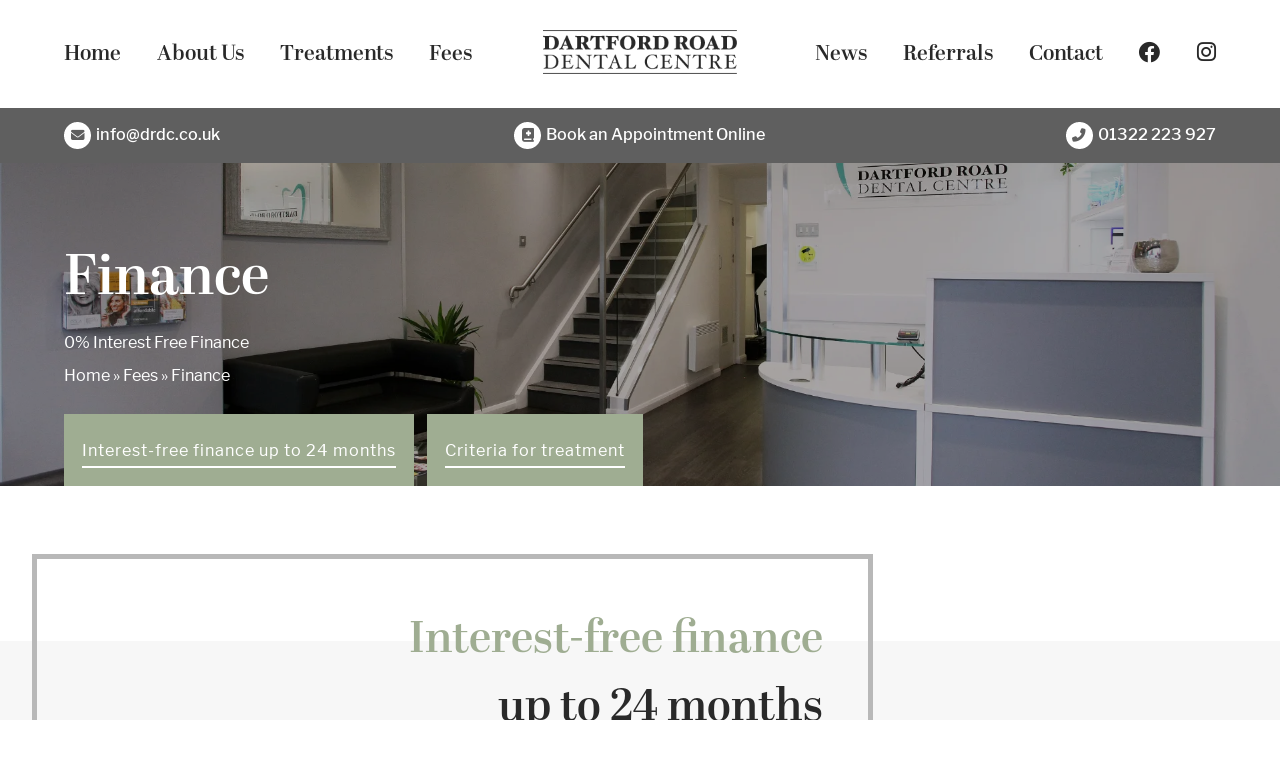

--- FILE ---
content_type: text/html; charset=UTF-8
request_url: https://www.drdc.co.uk/fees/finance/
body_size: 11778
content:
<!DOCTYPE html><html lang="en-GB"><head><script data-no-optimize="1">var litespeed_docref=sessionStorage.getItem("litespeed_docref");litespeed_docref&&(Object.defineProperty(document,"referrer",{get:function(){return litespeed_docref}}),sessionStorage.removeItem("litespeed_docref"));</script> <meta charset="UTF-8"><meta name="viewport" content="width=device-width, initial-scale=1"><link rel="profile" href="https://gmpg.org/xfn/11"><link rel="apple-touch-icon" sizes="180x180" href="https://www.drdc.co.uk/wp-content/themes/drdc/favicon/apple-touch-icon.png"><link rel="icon" type="image/png" sizes="32x32" href="https://www.drdc.co.uk/wp-content/themes/drdc/favicon/favicon-32x32.png"><link rel="icon" type="image/png" sizes="16x16" href="https://www.drdc.co.uk/wp-content/themes/drdc/favicon/favicon-16x16.png"><link rel="manifest" href="https://www.drdc.co.uk/wp-content/themes/drdc/favicon/site.webmanifest"><link rel="mask-icon" href="https://www.drdc.co.uk/wp-content/themes/drdc/favicon/safari-pinned-tab.svg" color="#5bbad5"><meta name="msapplication-TileColor" content="#da532c"><meta name="theme-color" content="#ffffff"><meta name='robots' content='index, follow, max-image-preview:large, max-snippet:-1, max-video-preview:-1' /><title>Finance | Dentist Dartford | Cosmetic Dentist Crayford</title><meta name="description" content="Finance | Dartford Road Dental Centre | Dentist in Dartford and Crayford offering Dental Implant, Invisalign and more." /><link rel="canonical" href="https://www.drdc.co.uk/fees/finance/" /><meta property="og:locale" content="en_GB" /><meta property="og:type" content="article" /><meta property="og:title" content="Finance | Dentist Dartford | Cosmetic Dentist Crayford" /><meta property="og:description" content="Finance | Dartford Road Dental Centre | Dentist in Dartford and Crayford offering Dental Implant, Invisalign and more." /><meta property="og:url" content="https://www.drdc.co.uk/fees/finance/" /><meta property="og:site_name" content="DRDC" /><meta property="article:modified_time" content="2024-04-10T13:44:40+00:00" /><meta name="twitter:card" content="summary_large_image" /> <script type="application/ld+json" class="yoast-schema-graph">{"@context":"https://schema.org","@graph":[{"@type":["WebPage","MedicalWebPage"],"@id":"https://www.drdc.co.uk/fees/finance/","url":"https://www.drdc.co.uk/fees/finance/","name":"Finance | Dentist Dartford | Cosmetic Dentist Crayford","isPartOf":{"@id":"https://www.drdc.co.uk/#website"},"datePublished":"2021-07-07T12:14:55+00:00","dateModified":"2024-04-10T13:44:40+00:00","description":"Finance | Dartford Road Dental Centre | Dentist in Dartford and Crayford offering Dental Implant, Invisalign and more.","breadcrumb":{"@id":"https://www.drdc.co.uk/fees/finance/#breadcrumb"},"inLanguage":"en-GB","potentialAction":[{"@type":"ReadAction","target":["https://www.drdc.co.uk/fees/finance/"]}]},{"@type":"BreadcrumbList","@id":"https://www.drdc.co.uk/fees/finance/#breadcrumb","itemListElement":[{"@type":"ListItem","position":1,"name":"Home","item":"https://www.drdc.co.uk/"},{"@type":"ListItem","position":2,"name":"Fees","item":"https://www.drdc.co.uk/fees/"},{"@type":"ListItem","position":3,"name":"Finance"}]},{"@type":"WebSite","@id":"https://www.drdc.co.uk/#website","url":"https://www.drdc.co.uk/","name":"Dartford Road Dental Centre","description":"","publisher":{"@id":"https://www.drdc.co.uk/#organization"},"alternateName":"DRDC","potentialAction":[{"@type":"SearchAction","target":{"@type":"EntryPoint","urlTemplate":"https://www.drdc.co.uk/?s={search_term_string}"},"query-input":{"@type":"PropertyValueSpecification","valueRequired":true,"valueName":"search_term_string"}}],"inLanguage":"en-GB"},{"@type":"Organization","@id":"https://www.drdc.co.uk/#organization","name":"Dartford Road Dental Centre","alternateName":"DRDC","url":"https://www.drdc.co.uk/","logo":{"@type":"ImageObject","inLanguage":"en-GB","@id":"https://www.drdc.co.uk/#/schema/logo/image/","url":"https://www.drdc.co.uk/wp-content/uploads/2022/08/logo-1.png","contentUrl":"https://www.drdc.co.uk/wp-content/uploads/2022/08/logo-1.png","width":291,"height":66,"caption":"Dartford Road Dental Centre"},"image":{"@id":"https://www.drdc.co.uk/#/schema/logo/image/"}}]}</script> <link rel='dns-prefetch' href='//static.receptionpal.ai' /><link rel='dns-prefetch' href='//apps.elfsight.com' /><link rel='dns-prefetch' href='//www.google.com' /><link rel='dns-prefetch' href='//use.typekit.net' /><link rel="alternate" type="application/rss+xml" title="DRDC &raquo; Feed" href="https://www.drdc.co.uk/feed/" /><link rel="alternate" type="application/rss+xml" title="DRDC &raquo; Comments Feed" href="https://www.drdc.co.uk/comments/feed/" /><link rel="alternate" title="oEmbed (JSON)" type="application/json+oembed" href="https://www.drdc.co.uk/wp-json/oembed/1.0/embed?url=https%3A%2F%2Fwww.drdc.co.uk%2Ffees%2Ffinance%2F" /><link rel="alternate" title="oEmbed (XML)" type="text/xml+oembed" href="https://www.drdc.co.uk/wp-json/oembed/1.0/embed?url=https%3A%2F%2Fwww.drdc.co.uk%2Ffees%2Ffinance%2F&#038;format=xml" /><link data-optimized="2" rel="stylesheet" href="https://www.drdc.co.uk/wp-content/litespeed/css/978305b5c57611cc5b4fff32ef79300d.css?ver=5f4f5" /> <script type="litespeed/javascript" data-src="https://www.drdc.co.uk/wp-includes/js/jquery/jquery.min.js" id="jquery-core-js"></script> <link rel="https://api.w.org/" href="https://www.drdc.co.uk/wp-json/" /><link rel="alternate" title="JSON" type="application/json" href="https://www.drdc.co.uk/wp-json/wp/v2/pages/130" /><link rel="EditURI" type="application/rsd+xml" title="RSD" href="https://www.drdc.co.uk/xmlrpc.php?rsd" /><meta name="generator" content="WordPress 6.9" /><link rel='shortlink' href='https://www.drdc.co.uk/?p=130' /> <script type="application/ld+json" class="dd-schema">{
    "@context": "http://schema.org",
    "@type": "Dentist",
    "@id":"LocalBusiness",
    "name": "DRDC",
        "description": "Dartford Road Dental Centre was established in September 1988, and has since been completely refurbished, adding state-of-the-art equipment. Our clinic has been providing affordable, private dentistry to the residents of Dartford and the surrounding areas for many years. Our team is here to give you their help, advice and assistance. Our aim is to provide quality, up-to-date dental care in a friendly and caring environment for all the family. We accept all new adult and child patients into private care only. We always regard children as very special and do everything to make their visits enjoyable. We offer Denplan (dental payment plan) to our patients.",
        "legalName": "DRDC",
    "url": "https://www.drdc.co.uk",
        "telephone": "01322 223927",
            "address": {
    "@type": "PostalAddress",
        "streetAddress": "39 Dartford Rd",
            "addressLocality": "Dartford",
            "addressRegion": "Kent",
            "postalCode": "DA1 3EG",
            "addressCountry": "GB"
        },
            "contactPoint": {
    "@type": "ContactPoint",
    "contactType": "customer support",
        "email": "info@drdc.co.uk",
            "telephone": "01322 223927"
        },
                "openingHoursSpecification": [
          {
      "@type": "OpeningHoursSpecification",
      "dayOfWeek": "Monday",
      "opens": "08:15",
      "closes": "17:30"
    },        {
      "@type": "OpeningHoursSpecification",
      "dayOfWeek": "Tuesday",
      "opens": "08:15",
      "closes": "17:30"
    },        {
      "@type": "OpeningHoursSpecification",
      "dayOfWeek": "Wednesday",
      "opens": "08:15",
      "closes": "17:30"
    },        {
      "@type": "OpeningHoursSpecification",
      "dayOfWeek": "Thursday",
      "opens": "08:15",
      "closes": "17:30"
    },        {
      "@type": "OpeningHoursSpecification",
      "dayOfWeek": "Friday",
      "opens": "08:15",
      "closes": "13:45"
    },        {
      "@type": "OpeningHoursSpecification",
      "dayOfWeek": "Saturday",
      "opens": "09:00",
      "closes": "13:45"
    }        ],
              "aggregateRating": {
        "@type": "AggregateRating",
        "ratingValue": "4.9",        "reviewCount": "321"      },
        "inLanguage":"en-GB"
  }</script>  <script type="litespeed/javascript">(function(w,d,s,l,i){w[l]=w[l]||[];w[l].push({'gtm.start':new Date().getTime(),event:'gtm.js'});var f=d.getElementsByTagName(s)[0],j=d.createElement(s),dl=l!='dataLayer'?'&l='+l:'';j.async=!0;j.src='https://www.googletagmanager.com/gtm.js?id='+i+dl;f.parentNode.insertBefore(j,f)})(window,document,'script','dataLayer','GTM-NNJJCKL')</script> </head><body class="wp-singular page-template-default page page-id-130 page-child parent-pageid-3941 wp-theme-drdc modula-best-grid-gallery"><noscript><iframe data-lazyloaded="1" src="about:blank" data-litespeed-src="https://www.googletagmanager.com/ns.html?id=GTM-NNJJCKL"
height="0" width="0" style="display:none;visibility:hidden"></iframe></noscript><header><div class="main-navigation container"><div class="main-navigation-column"><div class="menu-header-menu-left-container"><ul id="menu-header-menu-left" class="main-nav"><li id="menu-item-3753" class="menu-item menu-item-type-post_type menu-item-object-page menu-item-home menu-item-3753"><a href="https://www.drdc.co.uk/">Home</a></li><li id="menu-item-120" class="menu-item menu-item-type-post_type menu-item-object-page menu-item-has-children menu-item-120"><a href="https://www.drdc.co.uk/about/">About Us</a><ul class="sub-menu"><li id="menu-item-123" class="menu-item menu-item-type-post_type menu-item-object-page menu-item-123"><a href="https://www.drdc.co.uk/about/our-team/">Our Team</a></li><li id="menu-item-121" class="menu-item menu-item-type-post_type menu-item-object-page menu-item-121"><a href="https://www.drdc.co.uk/about/testimonials/">Testimonials</a></li><li id="menu-item-122" class="menu-item menu-item-type-post_type menu-item-object-page menu-item-122"><a href="https://www.drdc.co.uk/about/gallery/">Gallery</a></li><li id="menu-item-2950" class="menu-item menu-item-type-post_type menu-item-object-page menu-item-2950"><a href="https://www.drdc.co.uk/about/360-tour/">360 Tour</a></li><li id="menu-item-4011" class="menu-item menu-item-type-post_type menu-item-object-page menu-item-4011"><a href="https://www.drdc.co.uk/careers/">Careers</a></li></ul></li><li id="menu-item-40" class="menu-item menu-item-type-post_type menu-item-object-page menu-item-40"><a href="https://www.drdc.co.uk/treatments/">Treatments</a></li><li id="menu-item-3970" class="menu-item menu-item-type-post_type menu-item-object-page current-page-ancestor menu-item-has-children menu-item-3970"><a href="https://www.drdc.co.uk/fees/">Fees</a><ul class="sub-menu"><li id="menu-item-3971" class="menu-item menu-item-type-post_type menu-item-object-page current-page-ancestor menu-item-3971"><a href="https://www.drdc.co.uk/fees/">Fees</a></li><li id="menu-item-3748" class="menu-item menu-item-type-post_type menu-item-object-page menu-item-3748"><a href="https://www.drdc.co.uk/fees/denplan/">Denplan</a></li><li id="menu-item-3749" class="menu-item menu-item-type-custom menu-item-object-custom menu-item-3749"><a target="_blank" href="https://lead.tabeo.co.uk/dartford-road-dental-centre/finance">Finance</a></li><li id="menu-item-3750" class="menu-item menu-item-type-post_type menu-item-object-page menu-item-3750"><a href="https://www.drdc.co.uk/fees/offers/">Offers</a></li></ul></li></ul></div></div><div class="main-navigation-column">
<a href="https://www.drdc.co.uk"><img data-lazyloaded="1" src="[data-uri]" data-src="https://www.drdc.co.uk/wp-content/themes/drdc/images/logo.png" width="240" height="54"></a></div><div class="main-navigation-column"><div class="menu-header-menu-right-container"><ul id="menu-header-menu-right" class="main-nav"><li id="menu-item-63" class="menu-item menu-item-type-post_type menu-item-object-page menu-item-63"><a href="https://www.drdc.co.uk/blog/">News</a></li><li id="menu-item-2603" class="menu-item menu-item-type-post_type menu-item-object-page menu-item-has-children menu-item-2603"><a href="https://www.drdc.co.uk/contact/referrals/">Referrals</a><ul class="sub-menu"><li id="menu-item-2964" class="menu-item menu-item-type-post_type menu-item-object-page menu-item-2964"><a href="https://www.drdc.co.uk/contact/cbct-referrals/">CBCT Referrals</a></li></ul></li><li id="menu-item-64" class="menu-item menu-item-type-post_type menu-item-object-page menu-item-64"><a href="https://www.drdc.co.uk/contact/">Contact</a></li><li id="menu-item-3751" class="menu-item menu-item-type-custom menu-item-object-custom menu-item-3751"><a target="_blank" href="https://www.facebook.com/dartfordroaddentalcentre/"><i class="social-icons social-icon fab fa-facebook fa-1x" id="social-icons-facebook"></i></a></li><li id="menu-item-3752" class="menu-item menu-item-type-custom menu-item-object-custom menu-item-3752"><a target="_blank" href="https://www.instagram.com/dartfordroaddentalcentre/"><i class="social-icons social-icon fab fa-instagram fa-1x" id="social-icons-instagram"></i></a></li></ul></div></div><div class="main-navigation-burger">
<span></span>
<span></span>
<span></span></div></div><div class="info-bar"><div class="container"><div class="info-bar-column">
<a href="mailto:info@drdc.co.uk" class="versetablet"><i class="fas fa-envelope"></i><span class="tablet">Email Us</span><span class="desktop">info@drdc.co.uk</span></a>
<a href="#contact-form" class="reversetablet"><i class="fas fa-envelope"></i></a></div><div class="info-bar-column">
<a href="https://uk.dentalhub.online/soe/new/Dartford%20Road%20Dental%20Centre?pid=UKDTF02" target="_blank"><i class="fas fa-book-medical"></i><span class="tablet">Book an Appointment</span><span class="desktop">Book an Appointment Online</span></a></div><div class="info-bar-column">
<a href="tel:01322223927"><i class="fas fa-phone-alt"></i><span class="tablet">Phone Us</span><span class="desktop">01322 223 927</span></a></div></div></div><div class="nav-treatment"><div class="container"><div class="nav-treatment-column"><div class="nav-treatment-column-container"><h3><a href="https://www.drdc.co.uk/treatments/general-dentistry/">General Dentistry</a></h3><ul><li><a class="styled-underline styled-underline-green" href="https://www.drdc.co.uk/treatments/general-dentistry/preventative/">Preventative</a></li><li><a class="styled-underline styled-underline-green" href="https://www.drdc.co.uk/treatments/general-dentistry/hygiene/">Hygiene</a></li><li><a class="styled-underline styled-underline-green" href="https://www.drdc.co.uk/treatments/general-dentistry/crowns/">Crowns</a></li><li><a class="styled-underline styled-underline-green" href="https://www.drdc.co.uk/treatments/general-dentistry/bridges/">Bridges</a></li><li><a class="styled-underline styled-underline-green" href="https://www.drdc.co.uk/treatments/general-dentistry/fillings/">Fillings</a></li><li><a class="styled-underline styled-underline-green" href="https://www.drdc.co.uk/treatments/general-dentistry/inlays-and-onlays/">Inlays and Onlays</a></li><li><a class="styled-underline styled-underline-green" href="https://www.drdc.co.uk/treatments/general-dentistry/emergencies/">Emergencies</a></li></ul><h3><a href="https://www.drdc.co.uk/treatments/digital-dentistry/">Digital Dentistry</a></h3></div></div><div class="nav-treatment-column"><div class="nav-treatment-column-container"><h3><a href="https://www.drdc.co.uk/treatments/cosmetic-dentistry/">Cosmetic Dentistry</a></h3><ul><li><a class="styled-underline styled-underline-green" href="https://www.drdc.co.uk/treatments/cosmetic-dentistry/veneers/">Veneers</a></li><li><a class="styled-underline styled-underline-green" href="https://www.drdc.co.uk/treatments/cosmetic-dentistry/teeth-whitening/">Teeth Whitening</a></li><li><a class="styled-underline styled-underline-green" href="https://www.drdc.co.uk/treatments/cosmetic-dentistry/composite-bonding/">Composite Bonding</a></li></ul><h3><a href="https://www.drdc.co.uk/treatments/dental-implants/">Implant Dentistry</a></h3><ul><li><a class="styled-underline styled-underline-green" href="https://www.drdc.co.uk/treatments/dental-implants/">Dental Implants</a></li><li><a class="styled-underline styled-underline-green" href="https://www.drdc.co.uk/treatments/dental-implants/sinus-lift/">Sinus Lift</a></li><li><a class="styled-underline styled-underline-green" href="https://www.drdc.co.uk/treatments/dental-implants/all-on-4/">All on 4</a></li></ul></div></div><div class="nav-treatment-column"><div class="nav-treatment-column-container"><h3><a href="https://www.drdc.co.uk/treatments/orthodontics/">Orthodontics</a></h3><ul><li><a class="styled-underline styled-underline-green" href="https://www.drdc.co.uk/treatments/orthodontics/invisalign/">Invisalign</a></li><li><a class="styled-underline styled-underline-green" href="https://www.drdc.co.uk/treatments/orthodontics/ceramic-brackets/">Ceramic Brackets</a></li><li><a class="styled-underline styled-underline-green" href="https://www.drdc.co.uk/treatments/orthodontics/lingual-brackets/">Lingual Brackets</a></li></ul><h3><a href="https://www.drdc.co.uk/treatments/facial-aesthetics/">Facial Aesthetics</a></h3><ul><li><a class="styled-underline styled-underline-green" href="https://www.drdc.co.uk/treatments/facial-aesthetics/wrinkle-reduction/">Wrinkle Reduction</a></li><li><a class="styled-underline styled-underline-green" href="https://www.drdc.co.uk/treatments/facial-aesthetics/dermal-fillers/">Dermal Fillers</a></li></ul></div></div></div></div><div class="mobile-navigation"><div class="menu-mobile-menu-container"><ul id="menu-mobile-menu" class="menu"><li id="menu-item-2715" class="menu-item menu-item-type-post_type menu-item-object-page menu-item-home menu-item-2715"><a href="https://www.drdc.co.uk/">Homepage</a></li><li id="menu-item-2717" class="menu-item menu-item-type-post_type menu-item-object-page menu-item-has-children menu-item-2717"><a href="https://www.drdc.co.uk/about/">About Us</a><ul class="sub-menu"><li id="menu-item-2719" class="menu-item menu-item-type-post_type menu-item-object-page menu-item-2719"><a href="https://www.drdc.co.uk/about/our-team/">Our Team</a></li><li id="menu-item-2720" class="menu-item menu-item-type-post_type menu-item-object-page menu-item-2720"><a href="https://www.drdc.co.uk/about/testimonials/">Testimonials</a></li><li id="menu-item-2718" class="menu-item menu-item-type-post_type menu-item-object-page menu-item-2718"><a href="https://www.drdc.co.uk/about/gallery/">Gallery</a></li><li id="menu-item-2951" class="menu-item menu-item-type-post_type menu-item-object-page menu-item-2951"><a href="https://www.drdc.co.uk/about/360-tour/">360 Tour</a></li><li id="menu-item-4012" class="menu-item menu-item-type-post_type menu-item-object-page menu-item-4012"><a href="https://www.drdc.co.uk/careers/">Careers</a></li></ul></li><li id="menu-item-2759" class="menu-item menu-item-type-post_type menu-item-object-page menu-item-has-children menu-item-2759"><a href="https://www.drdc.co.uk/treatments/">Treatments</a><ul class="sub-menu"><li id="menu-item-2765" class="menu-item menu-item-type-post_type menu-item-object-page menu-item-has-children menu-item-2765"><a href="https://www.drdc.co.uk/treatments/general-dentistry/">General Dentistry</a><ul class="sub-menu"><li id="menu-item-2771" class="menu-item menu-item-type-post_type menu-item-object-page menu-item-2771"><a href="https://www.drdc.co.uk/treatments/general-dentistry/preventative/">Preventative</a></li><li id="menu-item-2769" class="menu-item menu-item-type-post_type menu-item-object-page menu-item-2769"><a href="https://www.drdc.co.uk/treatments/general-dentistry/hygiene/">Hygiene</a></li><li id="menu-item-2767" class="menu-item menu-item-type-post_type menu-item-object-page menu-item-2767"><a href="https://www.drdc.co.uk/treatments/general-dentistry/crowns/">Crowns</a></li><li id="menu-item-2766" class="menu-item menu-item-type-post_type menu-item-object-page menu-item-2766"><a href="https://www.drdc.co.uk/treatments/general-dentistry/bridges/">Bridges</a></li><li id="menu-item-2768" class="menu-item menu-item-type-post_type menu-item-object-page menu-item-2768"><a href="https://www.drdc.co.uk/treatments/general-dentistry/fillings/">Fillings</a></li><li id="menu-item-2770" class="menu-item menu-item-type-post_type menu-item-object-page menu-item-2770"><a href="https://www.drdc.co.uk/treatments/general-dentistry/inlays-and-onlays/">Inlays and Onlays</a></li><li id="menu-item-3592" class="menu-item menu-item-type-post_type menu-item-object-page menu-item-3592"><a href="https://www.drdc.co.uk/treatments/general-dentistry/emergencies/">Emergency Dentist</a></li></ul></li><li id="menu-item-2775" class="menu-item menu-item-type-post_type menu-item-object-page menu-item-2775"><a href="https://www.drdc.co.uk/treatments/digital-dentistry/">Digital Dentistry</a></li><li id="menu-item-2760" class="menu-item menu-item-type-post_type menu-item-object-page menu-item-has-children menu-item-2760"><a href="https://www.drdc.co.uk/treatments/cosmetic-dentistry/">Cosmetic Dentistry</a><ul class="sub-menu"><li id="menu-item-2763" class="menu-item menu-item-type-post_type menu-item-object-page menu-item-2763"><a href="https://www.drdc.co.uk/treatments/cosmetic-dentistry/veneers/">Veneers Dartford</a></li><li id="menu-item-2762" class="menu-item menu-item-type-post_type menu-item-object-page menu-item-2762"><a href="https://www.drdc.co.uk/treatments/cosmetic-dentistry/teeth-whitening/">Teeth Whitening</a></li><li id="menu-item-2761" class="menu-item menu-item-type-post_type menu-item-object-page menu-item-2761"><a href="https://www.drdc.co.uk/treatments/cosmetic-dentistry/composite-bonding/">Composite Bonding</a></li></ul></li><li id="menu-item-4170" class="menu-item menu-item-type-post_type menu-item-object-page menu-item-has-children menu-item-4170"><a href="https://www.drdc.co.uk/treatments/dental-implants/">Implant Dentistry</a><ul class="sub-menu"><li id="menu-item-2772" class="menu-item menu-item-type-post_type menu-item-object-page menu-item-2772"><a href="https://www.drdc.co.uk/treatments/dental-implants/">Dental Implants Dartford</a></li><li id="menu-item-2774" class="menu-item menu-item-type-post_type menu-item-object-page menu-item-2774"><a href="https://www.drdc.co.uk/treatments/dental-implants/sinus-lift/">Sinus Lift</a></li><li id="menu-item-2773" class="menu-item menu-item-type-post_type menu-item-object-page menu-item-2773"><a href="https://www.drdc.co.uk/treatments/dental-implants/all-on-4/">All on 4</a></li></ul></li><li id="menu-item-2776" class="menu-item menu-item-type-post_type menu-item-object-page menu-item-has-children menu-item-2776"><a href="https://www.drdc.co.uk/treatments/orthodontics/">Orthodontics</a><ul class="sub-menu"><li id="menu-item-2778" class="menu-item menu-item-type-post_type menu-item-object-page menu-item-2778"><a href="https://www.drdc.co.uk/treatments/orthodontics/invisalign/">Invisalign Dartford</a></li><li id="menu-item-2777" class="menu-item menu-item-type-post_type menu-item-object-page menu-item-2777"><a href="https://www.drdc.co.uk/treatments/orthodontics/ceramic-brackets/">Ceramic Brackets</a></li><li id="menu-item-2779" class="menu-item menu-item-type-post_type menu-item-object-page menu-item-2779"><a href="https://www.drdc.co.uk/treatments/orthodontics/lingual-brackets/">Lingual Brackets</a></li></ul></li><li id="menu-item-2781" class="menu-item menu-item-type-post_type menu-item-object-page menu-item-has-children menu-item-2781"><a href="https://www.drdc.co.uk/treatments/facial-aesthetics/">Facial Aesthetics</a><ul class="sub-menu"><li id="menu-item-2782" class="menu-item menu-item-type-post_type menu-item-object-page menu-item-2782"><a href="https://www.drdc.co.uk/treatments/facial-aesthetics/dermal-fillers/">Dermal Fillers</a></li><li id="menu-item-2783" class="menu-item menu-item-type-post_type menu-item-object-page menu-item-2783"><a href="https://www.drdc.co.uk/treatments/facial-aesthetics/wrinkle-reduction/">Wrinkle Reduction</a></li></ul></li></ul></li><li id="menu-item-3968" class="menu-item menu-item-type-post_type menu-item-object-page current-page-ancestor menu-item-has-children menu-item-3968"><a href="https://www.drdc.co.uk/fees/">Fees</a><ul class="sub-menu"><li id="menu-item-3969" class="menu-item menu-item-type-post_type menu-item-object-page current-page-ancestor menu-item-3969"><a href="https://www.drdc.co.uk/fees/">Fees</a></li><li id="menu-item-2785" class="menu-item menu-item-type-post_type menu-item-object-page menu-item-2785"><a href="https://www.drdc.co.uk/fees/denplan/">Denplan</a></li><li id="menu-item-2887" class="menu-item menu-item-type-custom menu-item-object-custom menu-item-2887"><a target="_blank" href="https://lead.tabeo.co.uk/dartford-road-dental-centre/finance">Finance</a></li><li id="menu-item-2789" class="menu-item menu-item-type-post_type menu-item-object-page menu-item-2789"><a href="https://www.drdc.co.uk/fees/offers/">Offers</a></li></ul></li><li id="menu-item-4355" class="menu-item menu-item-type-post_type menu-item-object-page menu-item-4355"><a href="https://www.drdc.co.uk/blog/">News</a></li><li id="menu-item-2963" class="menu-item menu-item-type-post_type menu-item-object-page menu-item-2963"><a href="https://www.drdc.co.uk/contact/referrals/">Referrals</a></li><li id="menu-item-2791" class="menu-item menu-item-type-post_type menu-item-object-page menu-item-2791"><a href="https://www.drdc.co.uk/contact/">Contact</a></li><li id="menu-item-3754" class="menu-item menu-item-type-custom menu-item-object-custom menu-item-3754"><a target="_blank" href="https://www.facebook.com/dartfordroaddentalcentre/"><i class="social-icons-mobile social-icons social-icon fab fa-facebook fa-2x" id="social-icons-facebook-mobile"></i></a></li><li id="menu-item-3755" class="menu-item menu-item-type-custom menu-item-object-custom menu-item-3755"><a target="_blank" href="https://www.instagram.com/dartfordroaddentalcentre/"><i class="social-icons-mobile social-icons social-icon fab fa-instagram fa-2x" id="social-icons-instagram-mobile"></i></a></li></ul></div></div><div class="mobile-menu-overlay"></div></header><div class="inner-header">
<img data-lazyloaded="1" src="[data-uri]" width="1919" height="575" data-src="https://www.drdc.co.uk/wp-content/themes/drdc/images/inner-paceholder.png"><div class="inner-header-content"><div class="container"><h1>Finance</h1><p>0% Interest Free Finance</p><p id="breadcrumbs"><span><span><a href="https://www.drdc.co.uk/">Home</a></span> » <span><a href="https://www.drdc.co.uk/fees/">Fees</a></span> » <span class="breadcrumb_last" aria-current="page">Finance</span></span></p><div class="inner-header-content-links unloaded">
<a href="#page-section-1" class="styled-button" data-aos="fade-up" data-aos-delay="500" data-aos-duration="2000" data-aos-offset="-100">Interest-free finance <span>up to 24 months </span></a>
<a href="#page-section-2" class="styled-button" data-aos="fade-up" data-aos-delay="500" data-aos-duration="2000" data-aos-offset="-100">Criteria for <span>treatment</span></a></div></div></div></div><div class="bordered-content " id="page-section-1"><div class="bordered-content-content"><div class="bordered-content-content-bordered"><h2>
Interest-free finance <span>up to 24 months </span></h2><div class="bordered-content-content-bordered-text"><h3>Interest-free finance up to 24 months and 7.9% finance up to 3 years</h3><p>As Dartford Road Dental Centre is registered with the FCA, we can offer our patients interest-free finance for terms of up to 24 months. Longer terms of up to 60 months are available at a fixed rate of 7.9% APR. (finance is subject to status).</p></div></div><div class="bordered-content-content-img" data-aos="fade-left" data-aos-delay="300" data-aos-duration="2000">
<img data-lazyloaded="1" src="[data-uri]" width="744" height="470" data-src="https://www.drdc.co.uk/wp-content/uploads/2021/07/iStock-1188384275.jpg.webp"></div></div></div><div class="three-column alt" id="page-section-2"><div class="container"><h2>
Criteria for <span>treatment</span></h2><div class="three-column-container"><div class="three-column-container-single"
data-aos="fade-up-right" data-aos-delay="300" data-aos-duration="2000"                                        ><div class="three-column-container-single-text"><h3>Minimum age limit</h3><div class="divider"></div><p>Patients must be over 21 years of age and employed or on a retired income.</p></div></div><div class="three-column-container-single"
data-aos="fade-up-right" data-aos-delay="500" data-aos-duration="2000"                                        ><div class="three-column-container-single-text"><h3>Residency</h3><div class="divider"></div><p>Have been a UK resident for a minimum of three years.</p></div></div><div class="three-column-container-single"
data-aos="fade-up-right" data-aos-delay="700" data-aos-duration="2000"                                        ><div class="three-column-container-single-text"><h3>Income</h3><div class="divider"></div><p>Be in paid employment, self employed (minimum 16 hours per week), or be retired in receipt of pensions with an annual income of £15,000.</p></div></div><div class="three-column-container-single"
data-aos="fade-up-right" data-aos-delay="300" data-aos-duration="2000"                                        ><div class="three-column-container-single-text"><h3>Credit/Debit Card</h3><div class="divider"></div><p>The patient credit or debit card is registered to your permanent address.</p></div></div><div class="three-column-container-single"
data-aos="fade-up-right" data-aos-delay="500" data-aos-duration="2000"                                        ><div class="three-column-container-single-text"><h3>Electoral Role</h3><div class="divider"></div><p>The patient is registered on the electoral role (can vote) at your current permanent address.</p></div></div><div class="three-column-container-single"
data-aos="fade-up-right" data-aos-delay="700" data-aos-duration="2000"                                        ><div class="three-column-container-single-text"><h3>Deposit</h3><div class="divider"></div><p>A patient can choose to pay a deposit which should be taken in the practice. The deposit is entered via the on-line loan agreement portal, the deposit <strong>does not</strong> form part of the loan.</p></div></div><div class="three-column-container-single"
data-aos="fade-up-right" data-aos-delay="300" data-aos-duration="2000"                                        ><div class="three-column-container-single-text"><h3>Credit Status</h3><div class="divider"></div><p>The patient must be of good credit standing with no payment defaults or CCJ’s (county court judgements in the last five years). All applications will be subject to credit search.</p></div></div></div></div></div><div class="cta"><div class="container"><div class="cta-box"><div class="cta-box-column"><h2>Finance</h2></div><div class="cta-box-column"><p>At Dartford Road Dental, we believe that quality dental care should be affordable to as many patients as possible. That is why we have options available to help spread the cost.</p></div><div class="cta-box-column">
<a href="https://lead.tabeo.co.uk/dartford-road-dental-centre/finance" target="_blank">More about Finance</a></div></div></div></div><div class="contact-form" id="contact-form"><div class="contact-form-boxed"><div class="contact-form-boxed-content"><h2>
Get in touch</h2><p>We are happy to help if you have any questions or concerns - get in touch today with our easy to use contact form. Our friendly team is waiting to hear from you!</p></div><div class="contact-form-boxed-form"><form class="contact-form-new dengro-form" method="post" enctype="multipart/form-data" id="contact-form-footer">
<input class="half" type="text" name="first-name" placeholder="First Name*">
<input class="half" type="text" name="last-name" placeholder="Surname*">
<input class="half" type="email" name="contact-email" placeholder="Email Address*">
<input class="half" type="tel" name="phone-number" placeholder="Telephone number*">
<select class="full" required  name="please_select_treatment"><option disabled="" selected value="">How can we help?*</option><option value="invisalign">Free Teeth Straightening / Invisalign Consultation</option><option value="whitening">Free Teeth Whitening Consultation</option><option value="facial-aesthetics">Free Facial Aesthetics Consultation</option><option value="new-patient-exam">Join as a General Patient</option><option value="emergency-appointments">Emergency Appointment Request</option><option value="general-dentistry">Existing Patient Enquiry</option>
</select><textarea class="full" name="addtional-information" required placeholder="Addtional Information"></textarea><input type="submit" value="Send Message"><input type="hidden" name="attribution" value="practice">
<input type="hidden" name="utm_source" value="google">
<input type="hidden" name="utm_medium" value="cpc">
<input type="hidden" name="landing_url" value="http://www.drdc.co.uk">
<input type="hidden" name="capture_url" value="http://www.drdc.co.uk/fees/finance/"></form></div></div></div><div class="contact-section-inner"><div class="contact-section-inner-half" id="styled_map_inner"></div><div class="contact-section-inner-half"><div class="contact-section-inner-half-container"><h2>Visit the Practice</h2>
<a class="styled-underline reduced-margin" href="https://goo.gl/maps/xXRXYUnU66iWeqnL8" target="_blank">39 Dartford Rd, Dartford, Kent DA1 3EG</a><p>Areas we serve include Dartford, <a class="styled-underline reduced-margin" href="https://www.drdc.co.uk/dentist-in-crayford/">Crayford</a> and surrounding areas</p><p class="big-text">When to visit</p><p>
We have early opening hours! <br>
<strong>Monday</strong>  8.15am - 7pm (late evening appointment only)<br>
<strong>Tuesday - Thursday</strong> 8.15am - 5.30pm<br>
<strong>Friday</strong> 8.15am - 1.45pm<br>
<strong>Saturday</strong> 9am - 1.45pm (appointment only)</p><div class="divider"></div><div class="transport-info"><div><i class="fas fa-bus"></i></div><div class="text-block">By Bus: Bus numbers 96 and 428 stop directly outside the practice.</div></div><div class="transport-info"><div><i class="fas fa-car"></i></div><div class="text-block">By Car: There is ample street parking nearby.</div></div></div></div></div></div><footer class=""><div class="container">
<a class="styled-underline" target="_blank" href="https://www.drdc.co.uk/complaints-procedure/" title="Complaints Procedure">Complaints Procedure</a><div class="footer-seperator"> |</div><a class="styled-underline" target="_blank" href="https://www.drdc.co.uk/privacy-policy/" title="Privacy Policy">Privacy Policy</a><div class="footer-seperator"> |</div><a class="styled-underline" target="_blank" href="https://www.cqc.org.uk/location/1-4565198930" title="CQC">CQC</a><div class="footer-seperator"> |</div><a class="styled-underline" target="_blank" href="https://www.gdc-uk.org/" title="GDC">GDC</a>    <br><span class="">Website made with <i class="fas fa-heart"></i> by <a class="styled-underline" href="https://dental-design.marketing/" target="_blank">Dental Design</a></span><div class="footer-seperator"> |</div> <span>Site last updated: January 2026</span></div></footer><div class="elfsight-app-842ee3e5-0292-4be7-8631-eb0dd377f189" data-elfsight-app-lazy></div> <script type="speculationrules">{"prefetch":[{"source":"document","where":{"and":[{"href_matches":"/*"},{"not":{"href_matches":["/wp-*.php","/wp-admin/*","/wp-content/uploads/*","/wp-content/*","/wp-content/plugins/*","/wp-content/themes/drdc/*","/*\\?(.+)"]}},{"not":{"selector_matches":"a[rel~=\"nofollow\"]"}},{"not":{"selector_matches":".no-prefetch, .no-prefetch a"}}]},"eagerness":"conservative"}]}</script> <script type="litespeed/javascript" data-src="https://static.receptionpal.ai/1.0.0/receptionpal.min.js" id="receptionpal-js"></script> <script type="litespeed/javascript" data-src="https://apps.elfsight.com/p/platform.js?ver=6.9" id="drdc-elfsight-js"></script> <script type="litespeed/javascript" data-src="https://www.google.com/recaptcha/api.js?render=6LcRb9IrAAAAAO6sTDvJirzLjJuUckFLp8By8IIZ&amp;ver=6.9" id="recaptcha-js"></script> <script data-no-optimize="1">window.lazyLoadOptions=Object.assign({},{threshold:300},window.lazyLoadOptions||{});!function(t,e){"object"==typeof exports&&"undefined"!=typeof module?module.exports=e():"function"==typeof define&&define.amd?define(e):(t="undefined"!=typeof globalThis?globalThis:t||self).LazyLoad=e()}(this,function(){"use strict";function e(){return(e=Object.assign||function(t){for(var e=1;e<arguments.length;e++){var n,a=arguments[e];for(n in a)Object.prototype.hasOwnProperty.call(a,n)&&(t[n]=a[n])}return t}).apply(this,arguments)}function o(t){return e({},at,t)}function l(t,e){return t.getAttribute(gt+e)}function c(t){return l(t,vt)}function s(t,e){return function(t,e,n){e=gt+e;null!==n?t.setAttribute(e,n):t.removeAttribute(e)}(t,vt,e)}function i(t){return s(t,null),0}function r(t){return null===c(t)}function u(t){return c(t)===_t}function d(t,e,n,a){t&&(void 0===a?void 0===n?t(e):t(e,n):t(e,n,a))}function f(t,e){et?t.classList.add(e):t.className+=(t.className?" ":"")+e}function _(t,e){et?t.classList.remove(e):t.className=t.className.replace(new RegExp("(^|\\s+)"+e+"(\\s+|$)")," ").replace(/^\s+/,"").replace(/\s+$/,"")}function g(t){return t.llTempImage}function v(t,e){!e||(e=e._observer)&&e.unobserve(t)}function b(t,e){t&&(t.loadingCount+=e)}function p(t,e){t&&(t.toLoadCount=e)}function n(t){for(var e,n=[],a=0;e=t.children[a];a+=1)"SOURCE"===e.tagName&&n.push(e);return n}function h(t,e){(t=t.parentNode)&&"PICTURE"===t.tagName&&n(t).forEach(e)}function a(t,e){n(t).forEach(e)}function m(t){return!!t[lt]}function E(t){return t[lt]}function I(t){return delete t[lt]}function y(e,t){var n;m(e)||(n={},t.forEach(function(t){n[t]=e.getAttribute(t)}),e[lt]=n)}function L(a,t){var o;m(a)&&(o=E(a),t.forEach(function(t){var e,n;e=a,(t=o[n=t])?e.setAttribute(n,t):e.removeAttribute(n)}))}function k(t,e,n){f(t,e.class_loading),s(t,st),n&&(b(n,1),d(e.callback_loading,t,n))}function A(t,e,n){n&&t.setAttribute(e,n)}function O(t,e){A(t,rt,l(t,e.data_sizes)),A(t,it,l(t,e.data_srcset)),A(t,ot,l(t,e.data_src))}function w(t,e,n){var a=l(t,e.data_bg_multi),o=l(t,e.data_bg_multi_hidpi);(a=nt&&o?o:a)&&(t.style.backgroundImage=a,n=n,f(t=t,(e=e).class_applied),s(t,dt),n&&(e.unobserve_completed&&v(t,e),d(e.callback_applied,t,n)))}function x(t,e){!e||0<e.loadingCount||0<e.toLoadCount||d(t.callback_finish,e)}function M(t,e,n){t.addEventListener(e,n),t.llEvLisnrs[e]=n}function N(t){return!!t.llEvLisnrs}function z(t){if(N(t)){var e,n,a=t.llEvLisnrs;for(e in a){var o=a[e];n=e,o=o,t.removeEventListener(n,o)}delete t.llEvLisnrs}}function C(t,e,n){var a;delete t.llTempImage,b(n,-1),(a=n)&&--a.toLoadCount,_(t,e.class_loading),e.unobserve_completed&&v(t,n)}function R(i,r,c){var l=g(i)||i;N(l)||function(t,e,n){N(t)||(t.llEvLisnrs={});var a="VIDEO"===t.tagName?"loadeddata":"load";M(t,a,e),M(t,"error",n)}(l,function(t){var e,n,a,o;n=r,a=c,o=u(e=i),C(e,n,a),f(e,n.class_loaded),s(e,ut),d(n.callback_loaded,e,a),o||x(n,a),z(l)},function(t){var e,n,a,o;n=r,a=c,o=u(e=i),C(e,n,a),f(e,n.class_error),s(e,ft),d(n.callback_error,e,a),o||x(n,a),z(l)})}function T(t,e,n){var a,o,i,r,c;t.llTempImage=document.createElement("IMG"),R(t,e,n),m(c=t)||(c[lt]={backgroundImage:c.style.backgroundImage}),i=n,r=l(a=t,(o=e).data_bg),c=l(a,o.data_bg_hidpi),(r=nt&&c?c:r)&&(a.style.backgroundImage='url("'.concat(r,'")'),g(a).setAttribute(ot,r),k(a,o,i)),w(t,e,n)}function G(t,e,n){var a;R(t,e,n),a=e,e=n,(t=Et[(n=t).tagName])&&(t(n,a),k(n,a,e))}function D(t,e,n){var a;a=t,(-1<It.indexOf(a.tagName)?G:T)(t,e,n)}function S(t,e,n){var a;t.setAttribute("loading","lazy"),R(t,e,n),a=e,(e=Et[(n=t).tagName])&&e(n,a),s(t,_t)}function V(t){t.removeAttribute(ot),t.removeAttribute(it),t.removeAttribute(rt)}function j(t){h(t,function(t){L(t,mt)}),L(t,mt)}function F(t){var e;(e=yt[t.tagName])?e(t):m(e=t)&&(t=E(e),e.style.backgroundImage=t.backgroundImage)}function P(t,e){var n;F(t),n=e,r(e=t)||u(e)||(_(e,n.class_entered),_(e,n.class_exited),_(e,n.class_applied),_(e,n.class_loading),_(e,n.class_loaded),_(e,n.class_error)),i(t),I(t)}function U(t,e,n,a){var o;n.cancel_on_exit&&(c(t)!==st||"IMG"===t.tagName&&(z(t),h(o=t,function(t){V(t)}),V(o),j(t),_(t,n.class_loading),b(a,-1),i(t),d(n.callback_cancel,t,e,a)))}function $(t,e,n,a){var o,i,r=(i=t,0<=bt.indexOf(c(i)));s(t,"entered"),f(t,n.class_entered),_(t,n.class_exited),o=t,i=a,n.unobserve_entered&&v(o,i),d(n.callback_enter,t,e,a),r||D(t,n,a)}function q(t){return t.use_native&&"loading"in HTMLImageElement.prototype}function H(t,o,i){t.forEach(function(t){return(a=t).isIntersecting||0<a.intersectionRatio?$(t.target,t,o,i):(e=t.target,n=t,a=o,t=i,void(r(e)||(f(e,a.class_exited),U(e,n,a,t),d(a.callback_exit,e,n,t))));var e,n,a})}function B(e,n){var t;tt&&!q(e)&&(n._observer=new IntersectionObserver(function(t){H(t,e,n)},{root:(t=e).container===document?null:t.container,rootMargin:t.thresholds||t.threshold+"px"}))}function J(t){return Array.prototype.slice.call(t)}function K(t){return t.container.querySelectorAll(t.elements_selector)}function Q(t){return c(t)===ft}function W(t,e){return e=t||K(e),J(e).filter(r)}function X(e,t){var n;(n=K(e),J(n).filter(Q)).forEach(function(t){_(t,e.class_error),i(t)}),t.update()}function t(t,e){var n,a,t=o(t);this._settings=t,this.loadingCount=0,B(t,this),n=t,a=this,Y&&window.addEventListener("online",function(){X(n,a)}),this.update(e)}var Y="undefined"!=typeof window,Z=Y&&!("onscroll"in window)||"undefined"!=typeof navigator&&/(gle|ing|ro)bot|crawl|spider/i.test(navigator.userAgent),tt=Y&&"IntersectionObserver"in window,et=Y&&"classList"in document.createElement("p"),nt=Y&&1<window.devicePixelRatio,at={elements_selector:".lazy",container:Z||Y?document:null,threshold:300,thresholds:null,data_src:"src",data_srcset:"srcset",data_sizes:"sizes",data_bg:"bg",data_bg_hidpi:"bg-hidpi",data_bg_multi:"bg-multi",data_bg_multi_hidpi:"bg-multi-hidpi",data_poster:"poster",class_applied:"applied",class_loading:"litespeed-loading",class_loaded:"litespeed-loaded",class_error:"error",class_entered:"entered",class_exited:"exited",unobserve_completed:!0,unobserve_entered:!1,cancel_on_exit:!0,callback_enter:null,callback_exit:null,callback_applied:null,callback_loading:null,callback_loaded:null,callback_error:null,callback_finish:null,callback_cancel:null,use_native:!1},ot="src",it="srcset",rt="sizes",ct="poster",lt="llOriginalAttrs",st="loading",ut="loaded",dt="applied",ft="error",_t="native",gt="data-",vt="ll-status",bt=[st,ut,dt,ft],pt=[ot],ht=[ot,ct],mt=[ot,it,rt],Et={IMG:function(t,e){h(t,function(t){y(t,mt),O(t,e)}),y(t,mt),O(t,e)},IFRAME:function(t,e){y(t,pt),A(t,ot,l(t,e.data_src))},VIDEO:function(t,e){a(t,function(t){y(t,pt),A(t,ot,l(t,e.data_src))}),y(t,ht),A(t,ct,l(t,e.data_poster)),A(t,ot,l(t,e.data_src)),t.load()}},It=["IMG","IFRAME","VIDEO"],yt={IMG:j,IFRAME:function(t){L(t,pt)},VIDEO:function(t){a(t,function(t){L(t,pt)}),L(t,ht),t.load()}},Lt=["IMG","IFRAME","VIDEO"];return t.prototype={update:function(t){var e,n,a,o=this._settings,i=W(t,o);{if(p(this,i.length),!Z&&tt)return q(o)?(e=o,n=this,i.forEach(function(t){-1!==Lt.indexOf(t.tagName)&&S(t,e,n)}),void p(n,0)):(t=this._observer,o=i,t.disconnect(),a=t,void o.forEach(function(t){a.observe(t)}));this.loadAll(i)}},destroy:function(){this._observer&&this._observer.disconnect(),K(this._settings).forEach(function(t){I(t)}),delete this._observer,delete this._settings,delete this.loadingCount,delete this.toLoadCount},loadAll:function(t){var e=this,n=this._settings;W(t,n).forEach(function(t){v(t,e),D(t,n,e)})},restoreAll:function(){var e=this._settings;K(e).forEach(function(t){P(t,e)})}},t.load=function(t,e){e=o(e);D(t,e)},t.resetStatus=function(t){i(t)},t}),function(t,e){"use strict";function n(){e.body.classList.add("litespeed_lazyloaded")}function a(){console.log("[LiteSpeed] Start Lazy Load"),o=new LazyLoad(Object.assign({},t.lazyLoadOptions||{},{elements_selector:"[data-lazyloaded]",callback_finish:n})),i=function(){o.update()},t.MutationObserver&&new MutationObserver(i).observe(e.documentElement,{childList:!0,subtree:!0,attributes:!0})}var o,i;t.addEventListener?t.addEventListener("load",a,!1):t.attachEvent("onload",a)}(window,document);</script><script data-no-optimize="1">window.litespeed_ui_events=window.litespeed_ui_events||["mouseover","click","keydown","wheel","touchmove","touchstart"];var urlCreator=window.URL||window.webkitURL;function litespeed_load_delayed_js_force(){console.log("[LiteSpeed] Start Load JS Delayed"),litespeed_ui_events.forEach(e=>{window.removeEventListener(e,litespeed_load_delayed_js_force,{passive:!0})}),document.querySelectorAll("iframe[data-litespeed-src]").forEach(e=>{e.setAttribute("src",e.getAttribute("data-litespeed-src"))}),"loading"==document.readyState?window.addEventListener("DOMContentLoaded",litespeed_load_delayed_js):litespeed_load_delayed_js()}litespeed_ui_events.forEach(e=>{window.addEventListener(e,litespeed_load_delayed_js_force,{passive:!0})});async function litespeed_load_delayed_js(){let t=[];for(var d in document.querySelectorAll('script[type="litespeed/javascript"]').forEach(e=>{t.push(e)}),t)await new Promise(e=>litespeed_load_one(t[d],e));document.dispatchEvent(new Event("DOMContentLiteSpeedLoaded")),window.dispatchEvent(new Event("DOMContentLiteSpeedLoaded"))}function litespeed_load_one(t,e){console.log("[LiteSpeed] Load ",t);var d=document.createElement("script");d.addEventListener("load",e),d.addEventListener("error",e),t.getAttributeNames().forEach(e=>{"type"!=e&&d.setAttribute("data-src"==e?"src":e,t.getAttribute(e))});let a=!(d.type="text/javascript");!d.src&&t.textContent&&(d.src=litespeed_inline2src(t.textContent),a=!0),t.after(d),t.remove(),a&&e()}function litespeed_inline2src(t){try{var d=urlCreator.createObjectURL(new Blob([t.replace(/^(?:<!--)?(.*?)(?:-->)?$/gm,"$1")],{type:"text/javascript"}))}catch(e){d="data:text/javascript;base64,"+btoa(t.replace(/^(?:<!--)?(.*?)(?:-->)?$/gm,"$1"))}return d}</script><script data-no-optimize="1">var litespeed_vary=document.cookie.replace(/(?:(?:^|.*;\s*)_lscache_vary\s*\=\s*([^;]*).*$)|^.*$/,"");litespeed_vary||fetch("/wp-content/plugins/litespeed-cache/guest.vary.php",{method:"POST",cache:"no-cache",redirect:"follow"}).then(e=>e.json()).then(e=>{console.log(e),e.hasOwnProperty("reload")&&"yes"==e.reload&&(sessionStorage.setItem("litespeed_docref",document.referrer),window.location.reload(!0))});</script><script data-optimized="1" type="litespeed/javascript" data-src="https://www.drdc.co.uk/wp-content/litespeed/js/6e3675922644df4b878534163904f9ca.js?ver=5f4f5"></script></body></html>
<!-- Page optimized by LiteSpeed Cache @2026-01-23 16:02:31 -->

<!-- Page cached by LiteSpeed Cache 7.7 on 2026-01-23 16:02:31 -->
<!-- Guest Mode -->
<!-- QUIC.cloud UCSS in queue -->